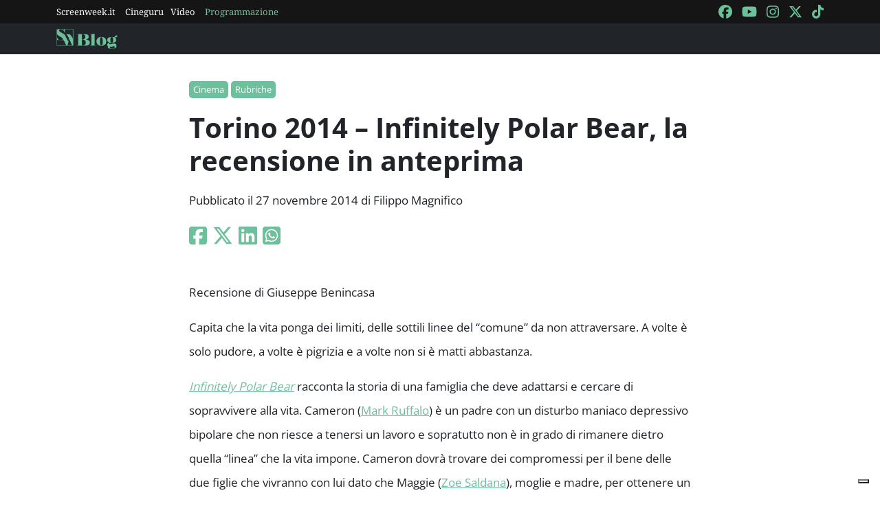

--- FILE ---
content_type: text/html; charset=utf-8
request_url: https://blog.screenweek.it/2014/11/torino-2014-infinitely-polar-bear-la-recensione-in-anteprima/
body_size: 3641
content:
<!DOCTYPE html>
<html>

<head>
    <meta charset="utf-8">
    <meta name="viewport" content="width=device-width, initial-scale=1, shrink-to-fit=no">
    <title>Torino 2014 – Infinitely Polar Bear, la recensione in anteprima | ScreenWEEK</title>
    <link rel="icon" type="image/png" href="https://static.screenweek.eu/favicon-96x96.png" sizes="96x96" />
    <link rel="icon" type="image/svg+xml" href="https://static.screenweek.eu/favicon.svg" />
    <link rel="shortcut icon" href="https://static.screenweek.eu/favicon.ico" />
    <link rel="apple-touch-icon" sizes="180x180" href="https://static.screenweek.eu/apple-touch-icon.png" />
    <meta name="apple-mobile-web-app-title" content="ScreenWEEK" />
    <link rel="manifest" href="https://static.screenweek.eu/site.webmanifest" />
    <!-- Google Tag Manager -->
    
    <script>(function (w, d, s, l, i) {
            w[l] = w[l] || []; w[l].push({
                'gtm.start':
                    new Date().getTime(), event: 'gtm.js'
            }); var f = d.getElementsByTagName(s)[0],
                j = d.createElement(s), dl = l != 'dataLayer' ? '&l=' + l : ''; j.async = true; j.src =
                    'https://www.googletagmanager.com/gtm.js?id=' + i + dl; f.parentNode.insertBefore(j, f);
        })(window, document, 'script', 'dataLayer', 'GTM-NWG33PMG');</script>
    
    <!-- End Google Tag Manager -->
    
<script defer="defer" src="https://static.screenweek.eu/blog_single119.js"></script>
<link href="https://static.screenweek.eu/blog_single119.css" rel="stylesheet">
<meta name="description" content="">

<meta name="og:title" content="Torino 2014 – Infinitely Polar Bear, la recensione in anteprima" />
<meta name="og:description" content="" />
<meta name="og:url" content="https://blog.screenweek.it/2014/11/torino-2014-infinitely-polar-bear-la-recensione-in-anteprima/" />
<meta name="og:type" content="article" />
<meta name="og:site_name" content="ScreenWEEK" />
<meta name="og:locale" content="it_IT" />
<meta name="author" content="Filippo Magnifico" />
<meta name="custom-id" content="165532" />
<meta name="article:published_time" content="2014-11-27" />
<link rel="canonical" href="https://blog.screenweek.it/2014/11/torino-2014-infinitely-polar-bear-la-recensione-in-anteprima/" />

    
    <style>
        .advScreenWEEK {
            display: none !important;
        }
        .adv-single{
            display: none !important;
        }
    </style>
    
</head>

<body class="single">
    <!-- Google Tag Manager (noscript) -->
    <noscript><iframe src="https://www.googletagmanager.com/ns.html?id=GTM-NWG33PMG" height="0" width="0"
            style="display:none;visibility:hidden"></iframe></noscript>
    <!-- End Google Tag Manager (noscript) -->
    <div class="network-bar">
        <div class="container">
            <div class="row">
                <div class="col">
                    <ul>
                        <li><a href="https://www.screenweek.it" target="_blank">Screenweek.it</a></li>
                        <li><a href="https://cineguru.screenweek.it" target="_blank">Cineguru</a></li><li><a href="https://www.screenweek.it/videos" target="_blank">Video</a></li>
                        <li><a class="green" href="https://www.screenweek.it/programmazione"
                                target="_blank">Programmazione</a></li>
                    </ul>
                </div>
                <div class="col">
                    <ul>
                        <li>
                            <a href="https://www.facebook.com/ScreenWEEK/" target="_blank" class="navSocialLink">
                                <i class="fa-brands fa-facebook"></i>
                            </a>
                        </li>
                        <li>
                            <a href="http://www.youtube.com/screenweektv" target="_blank" class="navSocialLink">
                                <i class="fa-brands fa-youtube"></i>
                            </a>
                        </li>
                        <li>
                            <a href="https://www.instagram.com/screenweek/" target="_blank" class="navSocialLink">
                                <i class="fa-brands fa-instagram"></i>
                            </a>
                        </li>
                        <li>
                            <a href="https://twitter.com/Screenweek" target="_blank" class="navSocialLink">
                                <i class="fa-brands fa-x-twitter"></i>
                            </a>
                        </li>
                        <li>
                            <a href="https://www.tiktok.com/@screenweek?_t=8WE3MHgISVa&_r=1" target="_blank"
                                class="navSocialLink">
                                <i class="fa-brands fa-tiktok"></i>
                            </a>
                        </li>
                    </ul>
                </div>
            </div>
        </div>
    </div>
    <div class="nav-bar">
        <nav class="navbar navbar-expand-md navbar-dark bg-dark" id="nav-bar">
            <div class="container">
                <a class="navbar-brand" href="/"></a>
                <button class="navbar-toggler" type="button" data-bs-toggle="collapse" data-bs-target="#main-menu"
                    aria-controls="main-menu" aria-expanded="false" aria-label="Toggle navigation">
                    <i class="fa-solid fa-bars"></i>
                </button>
                <div class="collapse navbar-collapse" id="main-menu">
                </div>
                <div class="d-flex">
                    <button class="search-button">
                        <i class="fa-solid fa-search"></i>
                    </button>
                </div>
            </div>
        </nav>
    </div>
    <div class="container">
        <div class="row">
            <div class="col">
                <div id="advScreenWEEKMastheadDesktop" class="advScreenWEEK"></div>
                <div id="advScreenWEEKMastheadMobile" class="advScreenWEEK"></div>
            </div>
        </div>
    </div>
    
<div class="container-post">
    <div class="container">
        <div class="row">
            <div class="col">
                <header>
                    <p class="categories">
                        
                        <a href="/categoria/cinema/">Cinema</a>
                        
                        <a href="/categoria/rubriche/">Rubriche</a>
                        
                    </p>
                    <h1>Torino 2014 – Infinitely Polar Bear, la recensione in anteprima</h1>
                    
                    <p class="meta">
                        Pubblicato il 27 novembre 2014 di Filippo Magnifico
                    </p>
                    <p class="social">
                        <a target="_blank"
                            href="https://www.facebook.com/sharer/sharer.php?u=https%3A%2F%2Fblog.screenweek.it%2F2014%2F11%2Ftorino-2014-infinitely-polar-bear-la-recensione-in-anteprima%2F"><i
                                class="fa-brands fa-square-facebook"></i></a>
                        <a target="_blank"
                            href="https://twitter.com/intent/tweet?text=Torino+2014+%E2%80%93+Infinitely+Polar+Bear%2C+la+recensione+in+anteprima+https%3A%2F%2Fblog.screenweek.it%2F2014%2F11%2Ftorino-2014-infinitely-polar-bear-la-recensione-in-anteprima%2F"><i
                                class="fa-brands fa-x-twitter"></i></a>
                        <a target="_blank"
                            href="https://www.linkedin.com/shareArticle?mini=true&url=https%3A%2F%2Fblog.screenweek.it%2F2014%2F11%2Ftorino-2014-infinitely-polar-bear-la-recensione-in-anteprima%2F"><i
                                class="fa-brands fa-linkedin"></i></a>
                        <a target="_blank" href="https://wa.me/?text=Torino+2014+%E2%80%93+Infinitely+Polar+Bear%2C+la+recensione+in+anteprima+https%3A%2F%2Fblog.screenweek.it%2F2014%2F11%2Ftorino-2014-infinitely-polar-bear-la-recensione-in-anteprima%2F"><i
                                class="fa-brands fa-square-whatsapp"></i></a>
                    </p>
                </header>
            </div>
        </div>
    </div>
    
    <div class="container" id="col-content">
        <div class="row">
            <div class="col">
                <p><a href="https://www.screenweek.it/film/25781-Infinitely-Polar-Bear"></a></p>
<p>Recensione di Giuseppe Benincasa</p>
<p>Capita che la vita ponga dei limiti, delle sottili linee del “comune” da non attraversare. A volte è solo pudore, a volte è pigrizia e a volte non si è matti abbastanza.</p>
<p><a href="https://www.screenweek.it/film/25781-Infinitely-Polar-Bear"><em>Infinitely Polar Bear</em></a> racconta la storia di una famiglia che deve adattarsi e cercare di sopravvivere alla vita. Cameron (<a href="https://www.screenweek.it/star/1762-Mark-Ruffalo">Mark Ruffalo</a>) è un padre con un disturbo maniaco depressivo bipolare che non riesce a tenersi un lavoro e sopratutto non è in grado di rimanere dietro quella “linea” che la vita impone. Cameron dovrà trovare dei compromessi per il bene delle due figlie che vivranno con lui dato che Maggie (<a href="https://www.screenweek.it/star/1861-Zoe-Saldana">Zoe Saldana</a>), moglie e madre, per ottenere un titolo specialistico che le permetterà di trovare un lavoro dovrà trasferirsi da Boston a New York per diciotto mesi. </p>
<p>Una commedia intelligente e ben scritta che oltre a regalare sorrisi farà riflettere e forse anche commuovere. Attraverso la storia delle due bambine e del loro padre “malato” si respira positività e forza di andare avanti cercando nuovi modi di vedere i momenti, belli o brutti, della vita.<br />
Un film completo che non dimenticherete facilmente dopo essere usciti dalla sala.</p>
<p><a href="https://blog.screenweek.it/wp-content/uploads/2014/11/Pictures-Photos-from-Infinitely-Polar-Bear-2014-IMDb-1.jpg"></a> </p>
<p>Una menzione speciale per Mark Ruffalo, che interpreta in maniera eccezionale il personaggio di Cameron, una marcia in più per il film autobiografico della sceneggiatrice e regista Maya Forbes. <a href="https://www.screenweek.it/film/25781-Infinitely-Polar-Bear"><em>Infinitely Polar Bear</em></a> è stato presentato con grande successo al recente Sundance Film Festival, J.J. Abrams attraverso la sua Bad Robot Productions è produttore esecutivo così come l’attore Mark Ruffalo. Speriamo di vederlo presto nelle nostre sale.</p>
<p><strong>Per tutti gli articoli e le recensioni della 32° edizione del Torino Film Festival potete consultare <a href="https://blog.screenweek.it/?s=torino+2014&#038;submit=">questo link</a> o seguire i nostri social network (<a href="https://www.facebook.com/ScreenWEEK?fref=ts">Facebook</a>, <a href="https://twitter.com/Screenweek">Twitter</a> e <a href="http://instagram.com/screenweek_pic">Instagram</a>) cercando l’hashtag #Torino2014SW.</strong></p>

                <div class="newsletterBox">
                    <iframe src="https://screenweek.substack.com/embed" width="480" height="320"
                        style="border:1px solid #EEE; background:white;" frameborder="0" scrolling="no"></iframe>
                </div>
                <div class="tags">
                    Tag:
                    
                    <a href="/tag/recensione/" class="tag">recensione</a>
                    
                    <a href="/tag/torino-film-festival/" class="tag">Torino Film Festival</a>
                    
                    <a href="/tag/mark-ruffalo/" class="tag">Mark Ruffalo</a>
                    
                    <a href="/tag/zoe-saldana/" class="tag">Zoe Saldana</a>
                    
                    <a href="/tag/torino/" class="tag">Torino</a>
                    
                    <a href="/tag/torino-2014/" class="tag">Torino 2014</a>
                    
                    <a href="/tag/infinitely-polar-bear/" class="tag">Infinitely Polar Bear</a>
                    
                    <a href="/tag/tff-32/" class="tag">TFF 32</a>
                    
                </div>
                
            </div>
        </div>
    </div>
    <div class="container container-consigliati">
        
    </div>
</div>


    <div class="container">
        <div class="row">
            <div class="col">
                <div id="advScreenWEEKAd1024x90_3" class="advScreenWEEK">
                </div>
            </div>
        </div>
    </div>
    <footer>
        <div class="container">
            <div class="row">
                <div class="col col-logo">
                    <ul>
                        <li><a href="https://www.screenweek.it/"><img alt="Screenweek"
                                    src="https://static.screenweek.eu/images/screeweek_semplice_azzurro.png" /></a></li>
                        <li><a href="https://cineguru.screenweek.it/"><img alt="Cineguru"
                                    src="https://static.screenweek.eu/images/cineguru.png" /></a></li>
                        <li><a href="https://quiz.screenweek.it/quizzes"><img alt="Quiz"
                                    src="https://static.screenweek.eu/images/screenweek_quiz.png" /></a></li>
                        <li><a href="https://www.screenweek.it/videos"><img alt="Screenweek TV"
                                    src="https://static.screenweek.eu/images/screenweek_bianco_azzurro.png" /></a></li>
                        
                        <li><a href="https://www.screenweek.it/programmazione"><img alt="Programmazione cinema"
                                    src="https://static.screenweek.eu/images/programmazione.png" /></a></li>
                    </ul>
                </div>
            </div>
        </div>
        <div class="sub">
            <div class="container">
                <div class="row">
                    <div class="col-md-6 text-start">
                        <a href="https://www.iubenda.com/termini-e-condizioni/15793133" class="iubenda-white iubenda-noiframe iubenda-embed iubenda-noiframe " title="Termini e Condizioni ">Termini e Condizioni</a><script type="text/javascript">(function (w,d) {var loader = function () {var s = d.createElement("script"), tag = d.getElementsByTagName("script")[0]; s.src="https://cdn.iubenda.com/iubenda.js"; tag.parentNode.insertBefore(s,tag);}; if(w.addEventListener){w.addEventListener("load", loader, false);}else if(w.attachEvent){w.attachEvent("onload", loader);}else{w.onload = loader;}})(window, document);</script>&nbsp;|&nbsp;
                        <a href="https://www.iubenda.com/privacy-policy/15793133" class="iubenda-white iubenda-noiframe iubenda-embed iubenda-noiframe " title="Privacy Policy ">Privacy Policy</a><script type="text/javascript">(function (w,d) {var loader = function () {var s = d.createElement("script"), tag = d.getElementsByTagName("script")[0]; s.src="https://cdn.iubenda.com/iubenda.js"; tag.parentNode.insertBefore(s,tag);}; if(w.addEventListener){w.addEventListener("load", loader, false);}else if(w.attachEvent){w.attachEvent("onload", loader);}else{w.onload = loader;}})(window, document);</script>&nbsp;|&nbsp;
                        <a href="https://www.iubenda.com/privacy-policy/15793133/cookie-policy" class="iubenda-white iubenda-noiframe iubenda-embed iubenda-noiframe " title="Cookie Policy ">Cookie Policy</a><script type="text/javascript">(function (w,d) {var loader = function () {var s = d.createElement("script"), tag = d.getElementsByTagName("script")[0]; s.src="https://cdn.iubenda.com/iubenda.js"; tag.parentNode.insertBefore(s,tag);}; if(w.addEventListener){w.addEventListener("load", loader, false);}else if(w.attachEvent){w.attachEvent("onload", loader);}else{w.onload = loader;}})(window, document);</script>
                    </div>
                    <div class="col-md-6 text-end">
                        <p>© 2004-2025 published by Brad&K Productions S.R.L. - P.IVA 08119611005</p>
                    </div>
                </div>
            </div>
        </div>
    </footer>
</body>

</html>